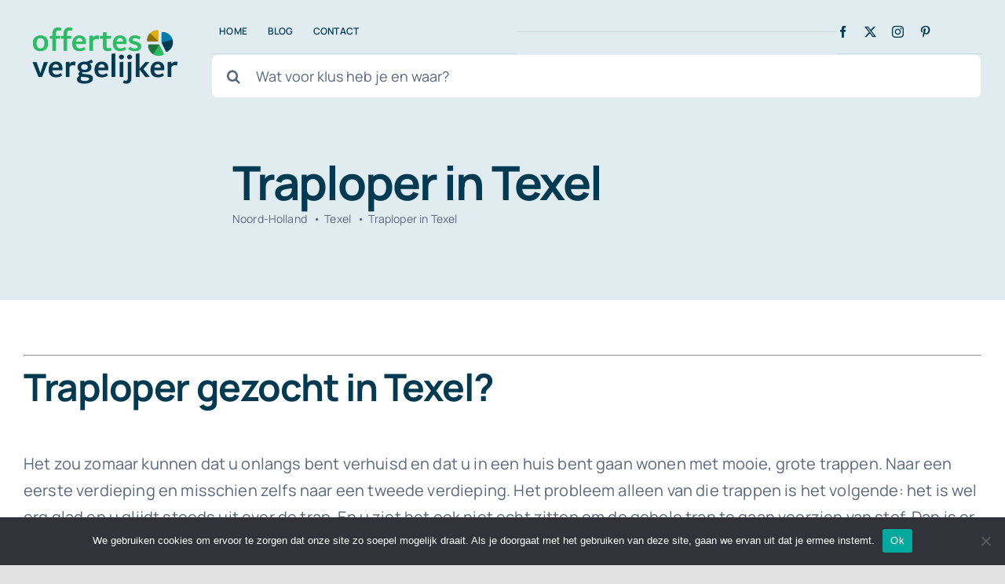

--- FILE ---
content_type: text/html; charset=UTF-8
request_url: https://offertes-vergelijker.nl/noord-holland/texel/traploper/
body_size: 18868
content:
<!DOCTYPE html><html class="avada-html-layout-wide avada-html-header-position-top" lang="nl-NL" prefix="og: http://ogp.me/ns# fb: http://ogp.me/ns/fb#"><head><meta http-equiv="X-UA-Compatible" content="IE=edge" /><meta http-equiv="Content-Type" content="text/html; charset=utf-8"/><meta name="viewport" content="width=device-width, initial-scale=1" /><meta name='robots' content='index, follow, max-image-preview:large, max-snippet:-1, max-video-preview:-1' /> <!-- This site is optimized with the Yoast SEO plugin v24.5 - https://yoast.com/wordpress/plugins/seo/ --><link media="all" href="https://offertes-vergelijker.nl/wp-content/cache/autoptimize/css/autoptimize_bb50aeef262dcc0648a5c25e335ad231.css" rel="stylesheet"><title>Traploper in Texel? - Vergelijk kosten van een Traploper</title><meta name="description" content="Op zoek naar een Traploper in Texel? Vergelijk de kosten van een traploper. Vergelijk met offertes vergelijker." /><link rel="canonical" href="https://offertes-vergelijker.nl/noord-holland/texel/traploper/" /><meta property="og:locale" content="nl_NL" /><meta property="og:type" content="article" /><meta property="og:title" content="Traploper in Texel? - Vergelijk kosten van een Traploper" /><meta property="og:description" content="Op zoek naar een Traploper in Texel? Vergelijk de kosten van een traploper. Vergelijk met offertes vergelijker." /><meta property="og:url" content="https://offertes-vergelijker.nl/noord-holland/texel/traploper/" /><meta property="og:site_name" content="Offertes vergelijker" /><meta property="article:publisher" content="http://facebook.com/webdesignoffertes/" /><meta property="article:modified_time" content="2021-04-04T11:19:21+00:00" /><meta property="og:image" content="https://offertes-vergelijker.nl/wp-content/uploads/2021/03/Traploper-Texel.jpg" /><meta property="og:image:width" content="500" /><meta property="og:image:height" content="353" /><meta property="og:image:type" content="image/jpeg" /><meta name="twitter:card" content="summary_large_image" /><meta name="twitter:site" content="@overgelijker" /><meta name="twitter:label1" content="Geschatte leestijd" /><meta name="twitter:data1" content="3 minuten" /> <!-- / Yoast SEO plugin. --><link href='https://fonts.gstatic.com' crossorigin='anonymous' rel='preconnect' /><link rel="alternate" type="application/rss+xml" title="Offertes vergelijker &raquo; feed" href="https://offertes-vergelijker.nl/feed/" /><link rel="alternate" type="application/rss+xml" title="Offertes vergelijker &raquo; reactiesfeed" href="https://offertes-vergelijker.nl/comments/feed/" /><link rel="shortcut icon" href="https://offertes-vergelijker.nl/wp-content/uploads/2021/02/miniatuur.png" type="image/x-icon" /><link rel="alternate" type="application/rss+xml" title="Offertes vergelijker &raquo; Traploper in Texel reactiesfeed" href="https://offertes-vergelijker.nl/noord-holland/texel/traploper/feed/" /><meta name="description" content="Traploper gezocht in Texel?
Het zou zomaar kunnen dat u onlangs bent verhuisd en dat u in een huis bent gaan wonen met mooie, grote trappen. Naar een eerste verdieping en misschien zelfs naar een tweede verdieping. Het probleem alleen van die trappen is het volgende: het is wel erg glad en u glijdt steeds"/><meta property="og:locale" content="nl_NL"/><meta property="og:type" content="article"/><meta property="og:site_name" content="Offertes vergelijker"/><meta property="og:title" content="Traploper in Texel? - Vergelijk kosten van een Traploper"/><meta property="og:description" content="Traploper gezocht in Texel?
Het zou zomaar kunnen dat u onlangs bent verhuisd en dat u in een huis bent gaan wonen met mooie, grote trappen. Naar een eerste verdieping en misschien zelfs naar een tweede verdieping. Het probleem alleen van die trappen is het volgende: het is wel erg glad en u glijdt steeds"/><meta property="og:url" content="https://offertes-vergelijker.nl/noord-holland/texel/traploper/"/><meta property="article:modified_time" content="2021-04-04T11:19:21+00:00"/><meta property="og:image" content="https://offertes-vergelijker.nl/wp-content/uploads/2021/03/Traploper-Texel.jpg"/><meta property="og:image:width" content="500"/><meta property="og:image:height" content="353"/><meta property="og:image:type" content="image/jpeg"/><link rel='stylesheet' id='fusion-dynamic-css-css' href='https://offertes-vergelijker.nl/wp-content/uploads/fusion-styles/655bda09f37eb38e606f9ca269462806.min.css' type='text/css' media='all' /> <script type="text/javascript" id="cookie-notice-front-js-before">/* <![CDATA[ */
var cnArgs = {"ajaxUrl":"https:\/\/offertes-vergelijker.nl\/wp-admin\/admin-ajax.php","nonce":"7a49be09c1","hideEffect":"fade","position":"bottom","onScroll":false,"onScrollOffset":100,"onClick":false,"cookieName":"cookie_notice_accepted","cookieTime":2592000,"cookieTimeRejected":2592000,"globalCookie":false,"redirection":false,"cache":true,"revokeCookies":false,"revokeCookiesOpt":"automatic"};
/* ]]> */</script> <script type="text/javascript" src="https://offertes-vergelijker.nl/wp-includes/js/jquery/jquery.min.js" id="jquery-core-js"></script> <link rel="https://api.w.org/" href="https://offertes-vergelijker.nl/wp-json/" /><link rel="alternate" type="application/json" href="https://offertes-vergelijker.nl/wp-json/wp/v2/pages/13127" /><link rel="EditURI" type="application/rsd+xml" title="RSD" href="https://offertes-vergelijker.nl/xmlrpc.php?rsd" /><meta name="generator" content="WordPress 6.5.7" /><link rel='shortlink' href='https://offertes-vergelijker.nl/?p=13127' /><link rel="alternate" type="application/json+oembed" href="https://offertes-vergelijker.nl/wp-json/oembed/1.0/embed?url=https%3A%2F%2Foffertes-vergelijker.nl%2Fnoord-holland%2Ftexel%2Ftraploper%2F" /><link rel="alternate" type="text/xml+oembed" href="https://offertes-vergelijker.nl/wp-json/oembed/1.0/embed?url=https%3A%2F%2Foffertes-vergelijker.nl%2Fnoord-holland%2Ftexel%2Ftraploper%2F&#038;format=xml" /> <!-- This site is optimized with the Schema plugin v1.7.9.6 - https://schema.press --> <script type="application/ld+json">{"@context":"https:\/\/schema.org\/","@type":"Article","mainEntityOfPage":{"@type":"WebPage","@id":"https:\/\/offertes-vergelijker.nl\/noord-holland\/texel\/traploper\/"},"url":"https:\/\/offertes-vergelijker.nl\/noord-holland\/texel\/traploper\/","headline":"Traploper in Texel","datePublished":"2021-04-04T11:19:20+00:00","dateModified":"2021-04-04T11:19:21+00:00","publisher":{"@type":"Organization","@id":"https:\/\/offertes-vergelijker.nl\/#organization","name":"Offertes vergelijker","logo":{"@type":"ImageObject","url":"https:\/\/offertes-vergelijker.nl\/wp-content\/uploads\/2021\/02\/Logo-nieuwe-helft.png","width":600,"height":60}},"image":{"@type":"ImageObject","url":"https:\/\/offertes-vergelijker.nl\/wp-content\/uploads\/2021\/03\/Traploper-Texel.jpg","width":696,"height":353},"description":"Traploper gezocht in Texel? Het zou zomaar kunnen dat u onlangs bent verhuisd en dat u in een huis bent gaan wonen met mooie, grote trappen. Naar een eerste verdieping en misschien zelfs naar een tweede verdieping. Het probleem alleen van die trappen is het volgende: het is wel","author":{"@type":"Person","name":"Offertes vergelijker","url":"https:\/\/offertes-vergelijker.nl\/author\/jvkesselmediagmail-com\/","image":{"@type":"ImageObject","url":"https:\/\/secure.gravatar.com\/avatar\/a417f20b29beaa33b7262ef275ba9f07?s=96&d=mm&r=g","height":96,"width":96}}}</script> <link rel="preload" href="https://offertes-vergelijker.nl/wp-content/themes/Avada/includes/lib/assets/fonts/icomoon/awb-icons.woff" as="font" type="font/woff" crossorigin><link rel="preload" href="https://offertes-vergelijker.nl/wp-content/uploads/fusion-icons/Accountant-Pro-v2.0/fonts/Accountant-Pro.ttf?ym7fev" as="font" type="font/ttf" crossorigin><link rel="preload" href="https://fonts.gstatic.com/s/manrope/v19/xn7gYHE41ni1AdIRggexSg.woff2" as="font" type="font/woff2" crossorigin><meta name="generator" content="Powered by Slider Revolution 6.3.2 - responsive, Mobile-Friendly Slider Plugin for WordPress with comfortable drag and drop interface." /> <script type="text/javascript">var doc = document.documentElement;
			doc.setAttribute( 'data-useragent', navigator.userAgent );</script> </head><body data-rsssl=1 class="page-template-default page page-id-13127 page-child parent-pageid-4809 cookies-not-set fusion-image-hovers fusion-pagination-sizing fusion-button_type-flat fusion-button_span-no fusion-button_gradient-linear avada-image-rollover-circle-no avada-image-rollover-yes avada-image-rollover-direction-fade fusion-body ltr fusion-sticky-header no-tablet-sticky-header no-mobile-sticky-header no-mobile-slidingbar no-desktop-totop no-mobile-totop fusion-disable-outline fusion-sub-menu-fade mobile-logo-pos-left layout-wide-mode avada-has-boxed-modal-shadow- layout-scroll-offset-full avada-has-zero-margin-offset-top fusion-top-header menu-text-align-center mobile-menu-design-classic fusion-show-pagination-text fusion-header-layout-v3 avada-responsive avada-footer-fx-none avada-menu-highlight-style-textcolor fusion-search-form-clean fusion-main-menu-search-overlay fusion-avatar-circle avada-blog-layout-large avada-blog-archive-layout-large avada-header-shadow-no avada-menu-icon-position-left avada-has-megamenu-shadow avada-has-mobile-menu-search avada-has-main-nav-search-icon avada-has-titlebar-bar_and_content avada-header-border-color-full-transparent avada-has-transparent-timeline_color avada-has-pagination-width_height avada-flyout-menu-direction-fade avada-ec-views-v1" data-awb-post-id="13127"> <a class="skip-link screen-reader-text" href="#content">Ga naar inhoud</a><div id="boxed-wrapper"><div id="wrapper" class="fusion-wrapper"><div id="home" style="position:relative;top:-1px;"></div><div class="fusion-tb-header"><div class="fusion-fullwidth fullwidth-box fusion-builder-row-1 fusion-flex-container nonhundred-percent-fullwidth non-hundred-percent-height-scrolling fusion-no-small-visibility fusion-no-medium-visibility fusion-sticky-container" style="--awb-border-radius-top-left:0px;--awb-border-radius-top-right:0px;--awb-border-radius-bottom-right:0px;--awb-border-radius-bottom-left:0px;--awb-padding-top:0px;--awb-padding-bottom:0px;--awb-margin-bottom:-1px;--awb-background-color:#e0ecf0;--awb-sticky-background-color:#ffffff !important;--awb-flex-wrap:wrap;" data-transition-offset="115" data-scroll-offset="640" data-sticky-large-visibility="1" ><div class="fusion-builder-row fusion-row fusion-flex-align-items-center fusion-flex-justify-content-space-between fusion-flex-content-wrap" style="max-width:1310.4px;margin-left: calc(-4% / 2 );margin-right: calc(-4% / 2 );"><div class="fusion-layout-column fusion_builder_column fusion-builder-column-0 fusion_builder_column_1_5 1_5 fusion-flex-column fusion-flex-align-self-stretch" style="--awb-bg-size:cover;--awb-width-large:20%;--awb-margin-top-large:12px;--awb-spacing-right-large:9.6%;--awb-margin-bottom-large:12px;--awb-spacing-left-large:9.6%;--awb-width-medium:25%;--awb-order-medium:0;--awb-spacing-right-medium:7.68%;--awb-spacing-left-medium:7.68%;--awb-width-small:100%;--awb-order-small:0;--awb-spacing-right-small:1.92%;--awb-spacing-left-small:1.92%;"><div class="fusion-column-wrapper fusion-column-has-shadow fusion-flex-justify-content-center fusion-content-layout-column"><div class="fusion-image-element " style="--awb-sticky-max-width:142px;--awb-max-width:250px;--awb-caption-title-font-family:var(--h2_typography-font-family);--awb-caption-title-font-weight:var(--h2_typography-font-weight);--awb-caption-title-font-style:var(--h2_typography-font-style);--awb-caption-title-size:var(--h2_typography-font-size);--awb-caption-title-transform:var(--h2_typography-text-transform);--awb-caption-title-line-height:var(--h2_typography-line-height);--awb-caption-title-letter-spacing:var(--h2_typography-letter-spacing);"><span class=" fusion-imageframe imageframe-none imageframe-1 hover-type-none"><a class="fusion-no-lightbox" href="https://offertes-vergelijker.nl/" target="_self" aria-label="Logo nieuwe"><img fetchpriority="high" decoding="async" width="636" height="240" alt="Logo offertes vergelijker" src="https://offertes-vergelijker.nl/wp-content/uploads/2021/02/Logo-nieuwe.png" data-orig-src="https://offertes-vergelijker.nl/wp-content/uploads/2021/02/Logo-nieuwe.png" class="lazyload img-responsive wp-image-4248" srcset="data:image/svg+xml,%3Csvg%20xmlns%3D%27http%3A%2F%2Fwww.w3.org%2F2000%2Fsvg%27%20width%3D%27636%27%20height%3D%27240%27%20viewBox%3D%270%200%20636%20240%27%3E%3Crect%20width%3D%27636%27%20height%3D%27240%27%20fill-opacity%3D%220%22%2F%3E%3C%2Fsvg%3E" data-srcset="https://offertes-vergelijker.nl/wp-content/uploads/2021/02/Logo-nieuwe-200x75.png 200w, https://offertes-vergelijker.nl/wp-content/uploads/2021/02/Logo-nieuwe-400x151.png 400w, https://offertes-vergelijker.nl/wp-content/uploads/2021/02/Logo-nieuwe-600x226.png 600w, https://offertes-vergelijker.nl/wp-content/uploads/2021/02/Logo-nieuwe.png 636w" data-sizes="auto" data-orig-sizes="(max-width: 640px) 100vw, 400px" /></a></span></div></div></div><div class="fusion-layout-column fusion_builder_column fusion-builder-column-1 fusion_builder_column_4_5 4_5 fusion-flex-column" style="--awb-bg-size:cover;--awb-width-large:80%;--awb-margin-top-large:12px;--awb-spacing-right-large:2.4%;--awb-margin-bottom-large:12px;--awb-spacing-left-large:10px;--awb-width-medium:75%;--awb-order-medium:0;--awb-spacing-right-medium:2.56%;--awb-spacing-left-medium:0%;--awb-width-small:100%;--awb-order-small:0;--awb-spacing-right-small:1.92%;--awb-spacing-left-small:1.92%;"><div class="fusion-column-wrapper fusion-column-has-shadow fusion-flex-justify-content-center fusion-content-layout-column"><div class="fusion-builder-row fusion-builder-row-inner fusion-row fusion-flex-align-items-center fusion-flex-justify-content-space-between fusion-flex-content-wrap" style="width:104% !important;max-width:104% !important;margin-left: calc(-4% / 2 );margin-right: calc(-4% / 2 );"><div class="fusion-layout-column fusion_builder_column_inner fusion-builder-nested-column-0 fusion_builder_column_inner_2_5 2_5 fusion-flex-column fusion-display-normal-only" style="--awb-bg-size:cover;--awb-border-color:rgba(2,58,81,0.1);--awb-border-bottom:1px;--awb-border-style:solid;--awb-width-large:40%;--awb-margin-top-large:0px;--awb-spacing-right-large:0%;--awb-margin-bottom-large:0px;--awb-spacing-left-large:4.8%;--awb-width-medium:40%;--awb-order-medium:0;--awb-spacing-right-medium:0%;--awb-spacing-left-medium:4.8%;--awb-width-small:100%;--awb-order-small:0;--awb-spacing-right-small:1.92%;--awb-spacing-left-small:1.92%;"><div class="fusion-column-wrapper fusion-column-has-shadow fusion-flex-justify-content-center fusion-content-layout-column"><nav class="awb-menu awb-menu_row awb-menu_em-hover mobile-mode-collapse-to-button awb-menu_icons-left awb-menu_dc-yes mobile-trigger-fullwidth-off awb-menu_mobile-toggle awb-menu_indent-center mobile-size-column-absolute loading mega-menu-loading awb-menu_desktop awb-menu_dropdown awb-menu_expand-right awb-menu_transition-slide_up" style="--awb-font-size:12px;--awb-text-transform:uppercase;--awb-min-height:56px;--awb-border-radius-top-left:6px;--awb-border-radius-top-right:6px;--awb-border-radius-bottom-right:6px;--awb-border-radius-bottom-left:6px;--awb-gap:6px;--awb-align-items:center;--awb-items-padding-top:6px;--awb-items-padding-right:10px;--awb-items-padding-bottom:6px;--awb-items-padding-left:10px;--awb-border-color:#2cbc63;--awb-color:#023a51;--awb-active-color:#023a51;--awb-active-bg:#ffffff;--awb-submenu-color:#023a51;--awb-submenu-sep-color:rgba(226,226,226,0);--awb-submenu-border-radius-top-right:6px;--awb-submenu-border-radius-bottom-right:6px;--awb-submenu-border-radius-bottom-left:6px;--awb-submenu-active-bg:#ffffff;--awb-submenu-active-color:#2cbc63;--awb-submenu-space:12px;--awb-submenu-text-transform:uppercase;--awb-submenu-max-width:140px;--awb-icons-color:#023a51;--awb-main-justify-content:flex-start;--awb-mobile-nav-button-align-hor:flex-end;--awb-mobile-color:#023a51;--awb-mobile-nav-items-height:60;--awb-mobile-active-bg:#f9fafb;--awb-mobile-active-color:#2cbc63;--awb-mobile-trigger-font-size:16px;--awb-mobile-trigger-color:#ffffff;--awb-mobile-trigger-background-color:#023a51;--awb-mobile-font-size:14px;--awb-mobile-sep-color:rgba(255,255,255,0);--awb-mobile-justify:center;--awb-mobile-caret-left:auto;--awb-mobile-caret-right:0;--awb-box-shadow:0px 12px 26px -12px rgba(2,58,81,0.36);;--awb-fusion-font-family-typography:&quot;Manrope&quot;;--awb-fusion-font-style-typography:normal;--awb-fusion-font-weight-typography:600;--awb-fusion-font-family-submenu-typography:&quot;Manrope&quot;;--awb-fusion-font-style-submenu-typography:normal;--awb-fusion-font-weight-submenu-typography:600;--awb-fusion-font-family-mobile-typography:&quot;Manrope&quot;;--awb-fusion-font-style-mobile-typography:normal;--awb-fusion-font-weight-mobile-typography:600;" aria-label="hoofdmenu" data-breakpoint="640" data-count="0" data-transition-type="fade" data-transition-time="300" data-expand="right" id="menu-spacing"><button type="button" class="awb-menu__m-toggle awb-menu__m-toggle_no-text" aria-expanded="false" aria-controls="menu-hoofdmenu"><span class="awb-menu__m-toggle-inner"><span class="collapsed-nav-text"><span class="screen-reader-text">Toggle Navigation</span></span><span class="awb-menu__m-collapse-icon awb-menu__m-collapse-icon_no-text"><span class="awb-menu__m-collapse-icon-open awb-menu__m-collapse-icon-open_no-text fa-bars fas"></span><span class="awb-menu__m-collapse-icon-close awb-menu__m-collapse-icon-close_no-text fa-times fas"></span></span></span></button><ul id="menu-hoofdmenu" class="fusion-menu awb-menu__main-ul awb-menu__main-ul_row"><li  id="menu-item-4297"  class="menu-item menu-item-type-post_type menu-item-object-page menu-item-home menu-item-4297 awb-menu__li awb-menu__main-li awb-menu__main-li_regular"  data-item-id="4297"><span class="awb-menu__main-background-default awb-menu__main-background-default_fade"></span><span class="awb-menu__main-background-active awb-menu__main-background-active_fade"></span><a  href="https://offertes-vergelijker.nl/" class="awb-menu__main-a awb-menu__main-a_regular"><span class="menu-text">Home</span></a></li><li  id="menu-item-4298"  class="menu-item menu-item-type-post_type menu-item-object-page menu-item-4298 awb-menu__li awb-menu__main-li awb-menu__main-li_regular"  data-item-id="4298"><span class="awb-menu__main-background-default awb-menu__main-background-default_fade"></span><span class="awb-menu__main-background-active awb-menu__main-background-active_fade"></span><a  href="https://offertes-vergelijker.nl/blog/" class="awb-menu__main-a awb-menu__main-a_regular"><span class="menu-text">Blog</span></a></li><li  id="menu-item-5826"  class="menu-item menu-item-type-post_type menu-item-object-page menu-item-5826 awb-menu__li awb-menu__main-li awb-menu__main-li_regular"  data-item-id="5826"><span class="awb-menu__main-background-default awb-menu__main-background-default_fade"></span><span class="awb-menu__main-background-active awb-menu__main-background-active_fade"></span><a  href="https://offertes-vergelijker.nl/contact/" class="awb-menu__main-a awb-menu__main-a_regular"><span class="menu-text">Contact</span></a></li></ul></nav></div></div><div class="fusion-layout-column fusion_builder_column_inner fusion-builder-nested-column-1 fusion_builder_column_inner_2_5 2_5 fusion-flex-column fusion-display-normal-only" style="--awb-bg-size:cover;--awb-border-color:rgba(2,58,81,0.1);--awb-border-bottom:1px;--awb-border-style:solid;--awb-width-large:40%;--awb-margin-top-large:0px;--awb-spacing-right-large:0%;--awb-margin-bottom-large:0px;--awb-spacing-left-large:0%;--awb-width-medium:75%;--awb-order-medium:0;--awb-spacing-right-medium:2.56%;--awb-spacing-left-medium:2.56%;--awb-width-small:100%;--awb-order-small:0;--awb-spacing-right-small:1.92%;--awb-spacing-left-small:1.92%;"><div class="fusion-column-wrapper fusion-column-has-shadow fusion-flex-justify-content-flex-start fusion-content-layout-column"><nav class="awb-menu awb-menu_row awb-menu_em-hover mobile-mode-collapse-to-button awb-menu_icons-left awb-menu_dc-yes mobile-trigger-fullwidth-off awb-menu_mobile-toggle awb-menu_indent-left mobile-size-full-absolute loading mega-menu-loading awb-menu_desktop awb-menu_dropdown awb-menu_expand-right awb-menu_transition-fade" style="--awb-text-transform:none;--awb-min-height:56px;--awb-border-radius-top-left:6px;--awb-border-radius-top-right:6px;--awb-border-radius-bottom-right:6px;--awb-border-radius-bottom-left:6px;--awb-gap:6px;--awb-align-items:center;--awb-items-padding-top:6px;--awb-items-padding-right:10px;--awb-items-padding-bottom:6px;--awb-items-padding-left:10px;--awb-border-color:#2cbc63;--awb-color:#023a51;--awb-active-color:#023a51;--awb-active-bg:#ffffff;--awb-submenu-space:12px;--awb-submenu-text-transform:none;--awb-icons-size:17;--awb-icons-color:#023a51;--awb-main-justify-content:flex-start;--awb-mobile-justify:flex-start;--awb-mobile-caret-left:auto;--awb-mobile-caret-right:0;--awb-fusion-font-family-typography:&quot;Manrope&quot;;--awb-fusion-font-style-typography:normal;--awb-fusion-font-weight-typography:600;--awb-fusion-font-family-submenu-typography:inherit;--awb-fusion-font-style-submenu-typography:normal;--awb-fusion-font-weight-submenu-typography:400;--awb-fusion-font-family-mobile-typography:inherit;--awb-fusion-font-style-mobile-typography:normal;--awb-fusion-font-weight-mobile-typography:400;" aria-label="Footer Legal Pages" data-breakpoint="640" data-count="1" data-transition-type="fade" data-transition-time="300" data-expand="right"><button type="button" class="awb-menu__m-toggle awb-menu__m-toggle_no-text" aria-expanded="false" aria-controls="menu-footer-legal-pages"><span class="awb-menu__m-toggle-inner"><span class="collapsed-nav-text"><span class="screen-reader-text">Toggle Navigation</span></span><span class="awb-menu__m-collapse-icon awb-menu__m-collapse-icon_no-text"><span class="awb-menu__m-collapse-icon-open awb-menu__m-collapse-icon-open_no-text fa-bars fas"></span><span class="awb-menu__m-collapse-icon-close awb-menu__m-collapse-icon-close_no-text fa-times fas"></span></span></span></button></nav></div></div><div class="fusion-layout-column fusion_builder_column_inner fusion-builder-nested-column-2 fusion_builder_column_inner_1_5 1_5 fusion-flex-column fusion-display-normal-only" style="--awb-padding-top:20px;--awb-padding-bottom:20px;--awb-bg-size:cover;--awb-border-color:rgba(2,58,81,0.1);--awb-border-bottom:1px;--awb-border-style:solid;--awb-width-large:20%;--awb-margin-top-large:0px;--awb-spacing-right-large:9.6%;--awb-margin-bottom-large:0px;--awb-spacing-left-large:0%;--awb-width-medium:20%;--awb-order-medium:0;--awb-spacing-right-medium:9.6%;--awb-spacing-left-medium:0%;--awb-width-small:100%;--awb-order-small:0;--awb-spacing-right-small:1.92%;--awb-spacing-left-small:1.92%;"><div class="fusion-column-wrapper fusion-column-has-shadow fusion-flex-justify-content-center fusion-content-layout-column"><div class="fusion-social-links fusion-social-links-1" style="--awb-margin-top:0px;--awb-margin-right:0px;--awb-margin-bottom:0px;--awb-margin-left:0px;--awb-alignment:left;--awb-box-border-top:0px;--awb-box-border-right:0px;--awb-box-border-bottom:0px;--awb-box-border-left:0px;--awb-icon-colors-hover:rgba(2,58,81,0.8);--awb-box-colors-hover:rgba(249,250,251,0.8);--awb-box-border-color:var(--awb-color3);--awb-box-border-color-hover:var(--awb-color4);"><div class="fusion-social-networks color-type-custom"><div class="fusion-social-networks-wrapper"><a class="fusion-social-network-icon fusion-tooltip fusion-facebook awb-icon-facebook" style="color:#023a51;font-size:15px;" data-placement="bottom" data-title="Facebook" data-toggle="tooltip" title="Facebook" aria-label="facebook" target="_blank" rel="noopener noreferrer" href="https://www.facebook.com/webdesignoffertes/"></a><a class="fusion-social-network-icon fusion-tooltip fusion-twitter awb-icon-twitter" style="color:#023a51;font-size:15px;" data-placement="bottom" data-title="X" data-toggle="tooltip" title="X" aria-label="twitter" target="_blank" rel="noopener noreferrer" href="https://twitter.com/Offertesvergel1"></a><a class="fusion-social-network-icon fusion-tooltip fusion-instagram awb-icon-instagram" style="color:#023a51;font-size:15px;" data-placement="bottom" data-title="Instagram" data-toggle="tooltip" title="Instagram" aria-label="instagram" target="_blank" rel="noopener noreferrer" href="https://www.instagram.com/offertesvergelijker/"></a><a class="fusion-social-network-icon fusion-tooltip fusion-pinterest awb-icon-pinterest" style="color:#023a51;font-size:15px;" data-placement="bottom" data-title="Pinterest" data-toggle="tooltip" title="Pinterest" aria-label="pinterest" target="_blank" rel="noopener noreferrer" href="https://pinterest.com/offertesvergelijker"></a></div></div></div></div></div><div class="fusion-layout-column fusion_builder_column_inner fusion-builder-nested-column-3 fusion_builder_column_inner_1_1 1_1 fusion-flex-column" style="--awb-bg-size:cover;--awb-width-large:100%;--awb-margin-top-large:0px;--awb-spacing-right-large:1.92%;--awb-margin-bottom-large:0px;--awb-spacing-left-large:1.92%;--awb-width-medium:25%;--awb-order-medium:0;--awb-spacing-right-medium:7.68%;--awb-spacing-left-medium:7.68%;--awb-width-small:100%;--awb-order-small:0;--awb-spacing-right-small:1.92%;--awb-spacing-left-small:1.92%;"><div class="fusion-column-wrapper fusion-column-has-shadow fusion-flex-justify-content-center fusion-content-layout-column"><div class="fusion-search-element fusion-search-element-1 fusion-search-form-clean"><form role="search" class="searchform fusion-search-form  fusion-live-search fusion-search-form-clean" method="get" action="https://offertes-vergelijker.nl/"><div class="fusion-search-form-content"><div class="fusion-search-field search-field"> <label><span class="screen-reader-text">Zoeken naar:</span> <input type="search" class="s fusion-live-search-input" name="s" id="fusion-live-search-input-0" autocomplete="off" placeholder="Wat voor klus heb je en waar?" required aria-required="true" aria-label="Wat voor klus heb je en waar?"/> </label></div><div class="fusion-search-button search-button"> <input type="submit" class="fusion-search-submit searchsubmit" aria-label="Zoeken" value="&#xf002;" /><div class="fusion-slider-loading"></div></div> <input type="hidden" name="post_type[]" value="any" /><input type="hidden" name="search_limit_to_post_titles" value="0" /><input type="hidden" name="add_woo_product_skus" value="0" /><input type="hidden" name="live_min_character" value="4" /><input type="hidden" name="live_posts_per_page" value="100" /><input type="hidden" name="live_search_display_featured_image" value="1" /><input type="hidden" name="live_search_display_post_type" value="1" /><input type="hidden" name="fs" value="1" /></div><div class="fusion-search-results-wrapper"><div class="fusion-search-results"></div></div></form></div></div></div></div></div></div></div></div><div class="fusion-fullwidth fullwidth-box fusion-builder-row-2 fusion-flex-container nonhundred-percent-fullwidth non-hundred-percent-height-scrolling fusion-no-large-visibility fusion-sticky-container" style="--awb-border-radius-top-left:0px;--awb-border-radius-top-right:0px;--awb-border-radius-bottom-right:0px;--awb-border-radius-bottom-left:0px;--awb-padding-top:0px;--awb-padding-bottom:0px;--awb-background-color:#e0ecf0;--awb-sticky-background-color:#ffffff !important;--awb-flex-wrap:wrap;" data-transition-offset="0" data-scroll-offset="620" data-sticky-large-visibility="1" ><div class="fusion-builder-row fusion-row fusion-flex-align-items-center fusion-flex-content-wrap" style="max-width:1310.4px;margin-left: calc(-4% / 2 );margin-right: calc(-4% / 2 );"><div class="fusion-layout-column fusion_builder_column fusion-builder-column-2 fusion_builder_column_1_3 1_3 fusion-flex-column" style="--awb-bg-size:cover;--awb-width-large:33.333333333333%;--awb-margin-top-large:20px;--awb-spacing-right-large:5.76%;--awb-margin-bottom-large:20px;--awb-spacing-left-large:5.76%;--awb-width-medium:20%;--awb-order-medium:0;--awb-spacing-right-medium:9.6%;--awb-spacing-left-medium:9.6%;--awb-width-small:50%;--awb-order-small:0;--awb-spacing-right-small:3.84%;--awb-spacing-left-small:3.84%;"><div class="fusion-column-wrapper fusion-column-has-shadow fusion-flex-justify-content-flex-start fusion-content-layout-column"><div class="fusion-image-element " style="--awb-sticky-max-width:142px;--awb-max-width:172px;--awb-caption-title-font-family:var(--h2_typography-font-family);--awb-caption-title-font-weight:var(--h2_typography-font-weight);--awb-caption-title-font-style:var(--h2_typography-font-style);--awb-caption-title-size:var(--h2_typography-font-size);--awb-caption-title-transform:var(--h2_typography-text-transform);--awb-caption-title-line-height:var(--h2_typography-line-height);--awb-caption-title-letter-spacing:var(--h2_typography-letter-spacing);"><span class=" fusion-imageframe imageframe-none imageframe-2 hover-type-none"><a class="fusion-no-lightbox" href="https://offertes-vergelijker.nl/" target="_self" aria-label="Logo nieuwe"><img decoding="async" width="636" height="240" alt="Logo offertes vergelijker" src="https://offertes-vergelijker.nl/wp-content/uploads/2021/02/Logo-nieuwe.png" data-orig-src="https://offertes-vergelijker.nl/wp-content/uploads/2021/02/Logo-nieuwe.png" class="lazyload img-responsive wp-image-4248" srcset="data:image/svg+xml,%3Csvg%20xmlns%3D%27http%3A%2F%2Fwww.w3.org%2F2000%2Fsvg%27%20width%3D%27636%27%20height%3D%27240%27%20viewBox%3D%270%200%20636%20240%27%3E%3Crect%20width%3D%27636%27%20height%3D%27240%27%20fill-opacity%3D%220%22%2F%3E%3C%2Fsvg%3E" data-srcset="https://offertes-vergelijker.nl/wp-content/uploads/2021/02/Logo-nieuwe-200x75.png 200w, https://offertes-vergelijker.nl/wp-content/uploads/2021/02/Logo-nieuwe-400x151.png 400w, https://offertes-vergelijker.nl/wp-content/uploads/2021/02/Logo-nieuwe-600x226.png 600w, https://offertes-vergelijker.nl/wp-content/uploads/2021/02/Logo-nieuwe.png 636w" data-sizes="auto" data-orig-sizes="(max-width: 640px) 100vw, 400px" /></a></span></div></div></div><div class="fusion-layout-column fusion_builder_column fusion-builder-column-3 fusion_builder_column_1_3 1_3 fusion-flex-column fusion-no-small-visibility" style="--awb-bg-size:cover;--awb-width-large:33.333333333333%;--awb-margin-top-large:20px;--awb-spacing-right-large:5.76%;--awb-margin-bottom-large:20px;--awb-spacing-left-large:5.76%;--awb-width-medium:60%;--awb-order-medium:0;--awb-spacing-right-medium:3.2%;--awb-spacing-left-medium:3.2%;--awb-width-small:100%;--awb-order-small:1;--awb-margin-top-small:0px;--awb-spacing-right-small:1.92%;--awb-spacing-left-small:1.92%;"><div class="fusion-column-wrapper fusion-column-has-shadow fusion-flex-justify-content-flex-start fusion-content-layout-column"><nav class="awb-menu awb-menu_row awb-menu_em-hover mobile-mode-collapse-to-button awb-menu_icons-left awb-menu_dc-yes mobile-trigger-fullwidth-off awb-menu_mobile-toggle awb-menu_indent-left mobile-size-full-absolute loading mega-menu-loading awb-menu_desktop awb-menu_dropdown awb-menu_expand-right awb-menu_transition-fade" style="--awb-text-transform:none;--awb-min-height:56px;--awb-border-radius-top-left:6px;--awb-border-radius-top-right:6px;--awb-border-radius-bottom-right:6px;--awb-border-radius-bottom-left:6px;--awb-gap:6px;--awb-align-items:center;--awb-justify-content:center;--awb-items-padding-top:6px;--awb-items-padding-right:10px;--awb-items-padding-bottom:6px;--awb-items-padding-left:10px;--awb-border-color:#2cbc63;--awb-color:#023a51;--awb-active-color:#023a51;--awb-active-bg:#ffffff;--awb-submenu-space:12px;--awb-submenu-text-transform:none;--awb-icons-size:17;--awb-icons-color:#023a51;--awb-main-justify-content:flex-start;--awb-mobile-justify:flex-start;--awb-mobile-caret-left:auto;--awb-mobile-caret-right:0;--awb-fusion-font-family-typography:&quot;Manrope&quot;;--awb-fusion-font-style-typography:normal;--awb-fusion-font-weight-typography:600;--awb-fusion-font-family-submenu-typography:inherit;--awb-fusion-font-style-submenu-typography:normal;--awb-fusion-font-weight-submenu-typography:400;--awb-fusion-font-family-mobile-typography:inherit;--awb-fusion-font-style-mobile-typography:normal;--awb-fusion-font-weight-mobile-typography:400;" aria-label="Menu" data-breakpoint="0" data-count="2" data-transition-type="fade" data-transition-time="300" data-expand="right"><ul id="menu-hoofdmenu-1" class="fusion-menu awb-menu__main-ul awb-menu__main-ul_row"><li   class="menu-item menu-item-type-post_type menu-item-object-page menu-item-home menu-item-4297 awb-menu__li awb-menu__main-li awb-menu__main-li_regular"  data-item-id="4297"><span class="awb-menu__main-background-default awb-menu__main-background-default_fade"></span><span class="awb-menu__main-background-active awb-menu__main-background-active_fade"></span><a  href="https://offertes-vergelijker.nl/" class="awb-menu__main-a awb-menu__main-a_regular"><span class="menu-text">Home</span></a></li><li   class="menu-item menu-item-type-post_type menu-item-object-page menu-item-4298 awb-menu__li awb-menu__main-li awb-menu__main-li_regular"  data-item-id="4298"><span class="awb-menu__main-background-default awb-menu__main-background-default_fade"></span><span class="awb-menu__main-background-active awb-menu__main-background-active_fade"></span><a  href="https://offertes-vergelijker.nl/blog/" class="awb-menu__main-a awb-menu__main-a_regular"><span class="menu-text">Blog</span></a></li><li   class="menu-item menu-item-type-post_type menu-item-object-page menu-item-5826 awb-menu__li awb-menu__main-li awb-menu__main-li_regular"  data-item-id="5826"><span class="awb-menu__main-background-default awb-menu__main-background-default_fade"></span><span class="awb-menu__main-background-active awb-menu__main-background-active_fade"></span><a  href="https://offertes-vergelijker.nl/contact/" class="awb-menu__main-a awb-menu__main-a_regular"><span class="menu-text">Contact</span></a></li></ul></nav></div></div><div class="fusion-layout-column fusion_builder_column fusion-builder-column-4 fusion_builder_column_1_3 1_3 fusion-flex-column" style="--awb-bg-size:cover;--awb-width-large:33.333333333333%;--awb-margin-top-large:20px;--awb-spacing-right-large:5.76%;--awb-margin-bottom-large:20px;--awb-spacing-left-large:5.76%;--awb-width-medium:20%;--awb-order-medium:0;--awb-spacing-right-medium:9.6%;--awb-spacing-left-medium:9.6%;--awb-width-small:50%;--awb-order-small:0;--awb-spacing-right-small:3.84%;--awb-spacing-left-small:3.84%;"><div class="fusion-column-wrapper fusion-column-has-shadow fusion-flex-justify-content-flex-start fusion-content-layout-column"><nav class="awb-menu awb-menu_row awb-menu_em-hover mobile-mode-collapse-to-button awb-menu_icons-left awb-menu_dc-yes mobile-trigger-fullwidth-off awb-menu_mobile-toggle awb-menu_indent-center mobile-size-full-absolute loading mega-menu-loading awb-menu_desktop awb-menu_dropdown awb-menu_expand-right awb-menu_transition-slide_up" style="--awb-font-size:18px;--awb-text-transform:none;--awb-gap:6px;--awb-justify-content:space-between;--awb-items-padding-right:10px;--awb-items-padding-left:10px;--awb-color:#023a51;--awb-active-color:#023a51;--awb-active-border-top:2px;--awb-active-border-bottom:2px;--awb-active-border-color:#2cbc63;--awb-submenu-color:#023a51;--awb-submenu-sep-color:rgba(255,255,255,0);--awb-submenu-items-padding-top:16px;--awb-submenu-items-padding-bottom:16px;--awb-submenu-border-radius-top-right:8px;--awb-submenu-border-radius-bottom-right:8px;--awb-submenu-border-radius-bottom-left:8px;--awb-submenu-active-bg:#ffffff;--awb-submenu-active-color:#2cbc63;--awb-submenu-space:16px;--awb-submenu-font-size:16px;--awb-submenu-text-transform:none;--awb-icons-color:#023a51;--awb-icons-hover-color:#2cbc63;--awb-main-justify-content:flex-start;--awb-mobile-nav-button-align-hor:flex-end;--awb-mobile-bg:#e0ecf0;--awb-mobile-color:#023a51;--awb-mobile-nav-items-height:72;--awb-mobile-active-bg:#ffffff;--awb-mobile-active-color:#2cbc63;--awb-mobile-trigger-font-size:32px;--awb-mobile-trigger-color:#023a51;--awb-mobile-trigger-background-color:#e0ecf0;--awb-mobile-nav-trigger-bottom-margin:26px;--awb-mobile-sep-color:rgba(255,255,255,0);--awb-mobile-justify:center;--awb-mobile-caret-left:auto;--awb-mobile-caret-right:0;--awb-box-shadow:0px 20px 32px -12px rgba(2,58,81,0.2);;--awb-fusion-font-family-typography:&quot;Manrope&quot;;--awb-fusion-font-style-typography:normal;--awb-fusion-font-weight-typography:600;--awb-fusion-font-family-submenu-typography:&quot;Manrope&quot;;--awb-fusion-font-style-submenu-typography:normal;--awb-fusion-font-weight-submenu-typography:600;--awb-fusion-font-family-mobile-typography:&quot;Manrope&quot;;--awb-fusion-font-style-mobile-typography:normal;--awb-fusion-font-weight-mobile-typography:600;" aria-label="Menu" data-breakpoint="1200" data-count="3" data-transition-type="center" data-transition-time="300" data-expand="right"><button type="button" class="awb-menu__m-toggle awb-menu__m-toggle_no-text" aria-expanded="false" aria-controls="menu-accountant-main-menu"><span class="awb-menu__m-toggle-inner"><span class="collapsed-nav-text"><span class="screen-reader-text">Toggle Navigation</span></span><span class="awb-menu__m-collapse-icon awb-menu__m-collapse-icon_no-text"><span class="awb-menu__m-collapse-icon-open awb-menu__m-collapse-icon-open_no-text icon-accountant-menu"></span><span class="awb-menu__m-collapse-icon-close awb-menu__m-collapse-icon-close_no-text icon-accountant-cancel"></span></span></span></button><ul id="menu-hoofdmenu-2" class="fusion-menu awb-menu__main-ul awb-menu__main-ul_row"><li   class="menu-item menu-item-type-post_type menu-item-object-page menu-item-home menu-item-4297 awb-menu__li awb-menu__main-li awb-menu__main-li_regular"  data-item-id="4297"><span class="awb-menu__main-background-default awb-menu__main-background-default_center"></span><span class="awb-menu__main-background-active awb-menu__main-background-active_center"></span><a  href="https://offertes-vergelijker.nl/" class="awb-menu__main-a awb-menu__main-a_regular"><span class="menu-text">Home</span></a></li><li   class="menu-item menu-item-type-post_type menu-item-object-page menu-item-4298 awb-menu__li awb-menu__main-li awb-menu__main-li_regular"  data-item-id="4298"><span class="awb-menu__main-background-default awb-menu__main-background-default_center"></span><span class="awb-menu__main-background-active awb-menu__main-background-active_center"></span><a  href="https://offertes-vergelijker.nl/blog/" class="awb-menu__main-a awb-menu__main-a_regular"><span class="menu-text">Blog</span></a></li><li   class="menu-item menu-item-type-post_type menu-item-object-page menu-item-5826 awb-menu__li awb-menu__main-li awb-menu__main-li_regular"  data-item-id="5826"><span class="awb-menu__main-background-default awb-menu__main-background-default_center"></span><span class="awb-menu__main-background-active awb-menu__main-background-active_center"></span><a  href="https://offertes-vergelijker.nl/contact/" class="awb-menu__main-a awb-menu__main-a_regular"><span class="menu-text">Contact</span></a></li></ul></nav></div></div></div></div></div><div id="sliders-container" class="fusion-slider-visibility"></div><section class="fusion-page-title-bar fusion-tb-page-title-bar"><div class="fusion-fullwidth fullwidth-box fusion-builder-row-3 fusion-flex-container nonhundred-percent-fullwidth non-hundred-percent-height-scrolling" style="--awb-border-radius-top-left:0px;--awb-border-radius-top-right:0px;--awb-border-radius-bottom-right:0px;--awb-border-radius-bottom-left:0px;--awb-padding-top:32px;--awb-padding-bottom:72px;--awb-background-color:#e0ecf0;--awb-flex-wrap:wrap;" ><div class="fusion-builder-row fusion-row fusion-flex-align-items-center fusion-flex-justify-content-center fusion-flex-content-wrap" style="max-width:1310.4px;margin-left: calc(-4% / 2 );margin-right: calc(-4% / 2 );"><div class="fusion-layout-column fusion_builder_column fusion-builder-column-5 fusion_builder_column_1_5 1_5 fusion-flex-column fusion-no-small-visibility fusion-no-medium-visibility" style="--awb-bg-size:cover;--awb-width-large:20%;--awb-margin-top-large:20px;--awb-spacing-right-large:9.6%;--awb-margin-bottom-large:20px;--awb-spacing-left-large:9.6%;--awb-width-medium:20%;--awb-order-medium:0;--awb-spacing-right-medium:9.6%;--awb-spacing-left-medium:9.6%;--awb-width-small:100%;--awb-order-small:0;--awb-spacing-right-small:1.92%;--awb-spacing-left-small:1.92%;"><div class="fusion-column-wrapper fusion-column-has-shadow fusion-flex-justify-content-flex-start fusion-content-layout-column"></div></div><div class="fusion-layout-column fusion_builder_column fusion-builder-column-6 fusion_builder_column_3_5 3_5 fusion-flex-column fusion-animated" style="--awb-bg-size:cover;--awb-width-large:60%;--awb-margin-top-large:20px;--awb-spacing-right-large:9.6%;--awb-margin-bottom-large:20px;--awb-spacing-left-large:4.8%;--awb-width-medium:100%;--awb-order-medium:0;--awb-margin-top-medium:0px;--awb-spacing-right-medium:0%;--awb-margin-bottom-medium:20px;--awb-spacing-left-medium:2.88%;--awb-width-small:100%;--awb-order-small:0;--awb-margin-top-small:20px;--awb-spacing-right-small:1.92%;--awb-spacing-left-small:1.92%;" data-animationType="fadeInLeft" data-animationDuration="1.0" data-animationOffset="top-into-view"><div class="fusion-column-wrapper fusion-column-has-shadow fusion-flex-justify-content-flex-start fusion-content-layout-column"><div class="fusion-title title fusion-title-1 fusion-sep-none fusion-title-text fusion-title-size-one" style="--awb-margin-bottom:0px;--awb-margin-bottom-small:0px;"><h1 class="fusion-title-heading title-heading-left md-text-align-center" style="margin:0;">Traploper in Texel</h1></div><nav class="fusion-breadcrumbs awb-yoast-breadcrumbs fusion-breadcrumbs-1" style="--awb-breadcrumb-sep:&#039; • &#039;;" aria-label="Breadcrumb"><ol class="awb-breadcrumb-list"><li class="fusion-breadcrumb-item awb-breadcrumb-sep" ><a href="https://offertes-vergelijker.nl/noord-holland/" class="fusion-breadcrumb-link"><span >Noord-Holland</span></a></li><li class="fusion-breadcrumb-item awb-breadcrumb-sep" ><a href="https://offertes-vergelijker.nl/noord-holland/texel/" class="fusion-breadcrumb-link"><span >Texel</span></a></li><li class="fusion-breadcrumb-item"  aria-current="page"><span  class="breadcrumb-leaf">Traploper in Texel</span></li></ol></nav></div></div><div class="fusion-layout-column fusion_builder_column fusion-builder-column-7 fusion_builder_column_1_5 1_5 fusion-flex-column fusion-no-small-visibility fusion-no-medium-visibility" style="--awb-bg-size:cover;--awb-width-large:20%;--awb-margin-top-large:20px;--awb-spacing-right-large:9.6%;--awb-margin-bottom-large:20px;--awb-spacing-left-large:9.6%;--awb-width-medium:20%;--awb-order-medium:0;--awb-spacing-right-medium:9.6%;--awb-spacing-left-medium:9.6%;--awb-width-small:100%;--awb-order-small:0;--awb-spacing-right-small:1.92%;--awb-spacing-left-small:1.92%;"><div class="fusion-column-wrapper fusion-column-has-shadow fusion-flex-justify-content-flex-start fusion-content-layout-column"></div></div></div></div></section><main id="main" class="clearfix "><div class="fusion-row" style=""><section id="content" style="width: 100%;"><div id="post-13127" class="post-13127 page type-page status-publish has-post-thumbnail hentry"> <span class="entry-title rich-snippet-hidden">Traploper in Texel</span><span class="vcard rich-snippet-hidden"><span class="fn"><a href="https://offertes-vergelijker.nl/author/jvkesselmediagmail-com/" title="Berichten van Offertes vergelijker" rel="author">Offertes vergelijker</a></span></span><span class="updated rich-snippet-hidden">2021-04-04T11:19:21+00:00</span><div class="post-content"><hr /><h2>Traploper gezocht in Texel?</h2><p>Het zou zomaar kunnen dat u onlangs bent verhuisd en dat u in een huis bent gaan wonen met mooie, grote trappen. Naar een eerste verdieping en misschien zelfs naar een tweede verdieping. Het probleem alleen van die trappen is het volgende: het is wel erg glad en u glijdt steeds uit over de trap. En u ziet het ook niet echt zitten om de gehele trap te gaan voorzien van stof. Dan is er gelukkig een oplossing voor dit probleem, zodat u nooit meer uitglijdt, maar u wel nog deels de schoonheid van uw trap behoudt: een echte traploper.</p><p>Maar wat is een traploper eigenlijk? Een traploper bestaat uit verschillende stukken stof of tapijt en die worden op de trap in het midden neergelegd, in het midden van de traptreden. Hierdoor heeft de trap geen harde ondergrond meer en kunt u ook niet meer zo snel uitglijden, dus dat heeft heel veel voordelen, en het voordeel is ook dat de trap wel nog zijn eigenheid behoudt, doordat er alleen stof en tapijt in het midden van de traptreden wordt neergelegd. Op deze pagina geven wij u graag meer informatie over het aanschaffen van een traploper.</p><p>In dit artikel worden de volgende onderwerpen besproken:</p><li>Wat kost een traploper?<li>Waarom een traploper?<li>Wat zijn de voordelen van een traploper?<br /><hr /><p><html itemscope itemtype="https://schema.org/FAQPage"></p><p><body data-rsssl=1></p><div itemscope itemprop="mainEntity" itemtype="https://schema.org/Question"><h3 itemprop="name">Wat kost een traploper?</h3><div itemscope itemprop="acceptedAnswer" itemtype="https://schema.org/Answer"><div itemprop="text"> De kosten van een traploper zijn uiteraard zeer afhankelijk van de grootte van een trap en wat voor trap u hebt. Hebt u bijvoorbeeld een gedraaide trap of een rechte trap? Dit kan al snel bijna 1.000 euro exclusief BTW schelen in kosten. Voor een rechte trap betaalt u ongeveer 25 euro exclusief BTW per trede en voor een (deels) gedraaide trap betaalt u 37,50 euro. De totaalprijs zou dan, uitgaande van een gemiddelde trap, ongeveer 900 euro voor een rechte trap zijn en 1.750 euro exclusief BTW voor een gedraaide trap. Nu weet u de kosten.</p></div></p></div></p></div><div itemscope itemprop="mainEntity" itemtype="https://schema.org/Question"><h3 itemprop="name">Waarom een traploper?</h3><div itemscope itemprop="acceptedAnswer" itemtype="https://schema.org/Answer"><div itemprop="text"> Ieder jaar gebeurt het weer dat mensen van de trap vallen en hierdoor ernstige verwondingen oplopen. Dit is natuurlijk iets wat u altijd wilt voorkomen. We weten allemaal hoe onhandig een trap kan zijn, zeker als u haast hebt en even snel op en neer naar boven en beneden wilt rennen. In dit geval kunt u voor een traploper kiezen, waardoor er in het midden van de traptreden stof of tapijt komt te liggen. Hierdoor zult u niet zo snel uitglijden en dit is dan ook direct het antwoord op de vraag waarom u een traploper zou moeten en kunnen aanschaffen.<br /></div></p></div></div><div itemscope itemprop="mainEntity" itemtype="https://schema.org/Question"><h3 itemprop="name">Wat zijn de voordelen van een traploper?</h3><div itemscope itemprop="acceptedAnswer" itemtype="https://schema.org/Answer"><div itemprop="text"> Misschien hebt u wel al besloten om een traploper aan te schaffen. In dit geval wilt u nu ook nog even de voordelen van een traploper weten en die vertellen wij u graag. Er is een aantal voordelen namelijk. Het allereerste voordeel is dat u nooit meer zult uitglijden op uw trap, omdat u vanaf nu kunt lopen op de stof of op het tapijt – op de traploper eigenlijk. Een ander voordeel is dat een traploper in de ruimte erg mooi oogt en dat u ook nog uw eigen trap behoudt. Hopelijk zijn dit een aantal voordelen die u zelf ook al inzag en weet u nu voldoende om een traploper te gaan aanschaffen. We wensen u veel succes bij deze zoektocht.</p><p></div></p></div></div><p> <script defer src="https://offertes-vergelijker.nl/wp-content/cache/autoptimize/js/autoptimize_b7753fe413a551ed498d7069469092a0.js"></script></body><br /></html></p><hr /><div class="table-1"><h3>Ben je op zoek naar een andere plaats:</h3><table width="100%"><thead><tr><th align="left"><a href="https://offertes-vergelijker.nl/Noord-Holland/Uitgeest/Traploper">Traploper in Uitgeest</a></th><th align="left"><a href="https://offertes-vergelijker.nl/Noord-Holland/Uithoorn/Traploper">Traploper in Uithoorn</a></th><th align="left"><a href="https://offertes-vergelijker.nl/Noord-Holland/Velsen/Traploper">Traploper in Velsen</a></th></tr></thead></table><h3>Of ben je toch op zoek naar:</h3><table width="100%"><thead><tr><th align="left"><a href="https://offertes-vergelijker.nl/Noord-Holland/Texel/Traploper">Traploper in Texel</a></th><th align="left"><a href="https://offertes-vergelijker.nl/Noord-Holland/Texel/Terrasoverkapping">Terrasoverkapping in Texel</a></th><th align="left"><a href="https://offertes-vergelijker.nl/Noord-Holland/Texel/Stukadoor">Stukadoor in Texel</a></th></tr></thead></table></div></div></div></section></div> <!-- fusion-row --></main> <!-- #main --><div class="fusion-tb-footer fusion-footer"><div class="fusion-footer-widget-area fusion-widget-area"><div class="fusion-fullwidth fullwidth-box fusion-builder-row-4 fusion-flex-container nonhundred-percent-fullwidth non-hundred-percent-height-scrolling" style="--awb-border-radius-top-left:0px;--awb-border-radius-top-right:0px;--awb-border-radius-bottom-right:0px;--awb-border-radius-bottom-left:0px;--awb-padding-bottom:32px;--awb-flex-wrap:wrap;" ><div class="fusion-builder-row fusion-row fusion-flex-align-items-flex-start fusion-flex-content-wrap" style="max-width:1310.4px;margin-left: calc(-4% / 2 );margin-right: calc(-4% / 2 );"><div class="fusion-layout-column fusion_builder_column fusion-builder-column-8 fusion_builder_column_1_3 1_3 fusion-flex-column" style="--awb-bg-size:cover;--awb-width-large:33.333333333333%;--awb-margin-top-large:20px;--awb-spacing-right-large:14.4%;--awb-margin-bottom-large:20px;--awb-spacing-left-large:5.76%;--awb-width-medium:33.333333333333%;--awb-order-medium:0;--awb-spacing-right-medium:14.4%;--awb-spacing-left-medium:5.76%;--awb-width-small:100%;--awb-order-small:0;--awb-spacing-right-small:1.92%;--awb-margin-bottom-small:10px;--awb-spacing-left-small:1.92%;"><div class="fusion-column-wrapper fusion-column-has-shadow fusion-flex-justify-content-flex-start fusion-content-layout-column"><div class="fusion-image-element " style="--awb-margin-bottom:2px;--awb-max-width:152px;--awb-caption-title-font-family:var(--h2_typography-font-family);--awb-caption-title-font-weight:var(--h2_typography-font-weight);--awb-caption-title-font-style:var(--h2_typography-font-style);--awb-caption-title-size:var(--h2_typography-font-size);--awb-caption-title-transform:var(--h2_typography-text-transform);--awb-caption-title-line-height:var(--h2_typography-line-height);--awb-caption-title-letter-spacing:var(--h2_typography-letter-spacing);"><span class=" has-fusion-standard-logo has-fusion-sticky-logo has-fusion-mobile-logo fusion-imageframe imageframe-none imageframe-3 hover-type-none"><img decoding="async" src="https://offertes-vergelijker.nl/wp-content/uploads/2016/10/tt-banner_2.png" data-orig-src="https://offertes-vergelijker.nl/wp-content/uploads/2021/02/Logo-nieuwe-helft.png" srcset="data:image/svg+xml,%3Csvg%20xmlns%3D%27http%3A%2F%2Fwww.w3.org%2F2000%2Fsvg%27%20width%3D%27606%27%20height%3D%27435%27%20viewBox%3D%270%200%20606%20435%27%3E%3Crect%20width%3D%27606%27%20height%3D%27435%27%20fill-opacity%3D%220%22%2F%3E%3C%2Fsvg%3E" data-srcset="https://offertes-vergelijker.nl/wp-content/uploads/2021/02/Logo-nieuwe-helft.png 1x, https://offertes-vergelijker.nl/wp-content/uploads/2021/02/Logo-nieuwe.png 2x" style="max-height:120px;height:auto;" retina_url="https://offertes-vergelijker.nl/wp-content/uploads/2021/02/Logo-nieuwe.png" width="318" height="120" class="lazyload img-responsive fusion-standard-logo" alt="Offertes vergelijker Logo" /><img decoding="async" src="https://offertes-vergelijker.nl/wp-content/uploads/2016/10/tt-banner_2.png" data-orig-src="https://offertes-vergelijker.nl/wp-content/uploads/2021/02/Logo-nieuwe-helft.png" srcset="data:image/svg+xml,%3Csvg%20xmlns%3D%27http%3A%2F%2Fwww.w3.org%2F2000%2Fsvg%27%20width%3D%27606%27%20height%3D%27435%27%20viewBox%3D%270%200%20606%20435%27%3E%3Crect%20width%3D%27606%27%20height%3D%27435%27%20fill-opacity%3D%220%22%2F%3E%3C%2Fsvg%3E" data-srcset="https://offertes-vergelijker.nl/wp-content/uploads/2021/02/Logo-nieuwe-helft.png 1x, https://offertes-vergelijker.nl/wp-content/uploads/2021/02/Logo-nieuwe.png 2x" style="max-height:120px;height:auto;" retina_url="https://offertes-vergelijker.nl/wp-content/uploads/2021/02/Logo-nieuwe.png" width="318" height="120" class="lazyload img-responsive fusion-sticky-logo" alt="Offertes vergelijker Logo" /><img decoding="async" src="https://offertes-vergelijker.nl/wp-content/uploads/2016/10/tt-banner_2.png" data-orig-src="https://offertes-vergelijker.nl/wp-content/uploads/2021/02/Logo-nieuwe-helft.png" srcset="data:image/svg+xml,%3Csvg%20xmlns%3D%27http%3A%2F%2Fwww.w3.org%2F2000%2Fsvg%27%20width%3D%27606%27%20height%3D%27435%27%20viewBox%3D%270%200%20606%20435%27%3E%3Crect%20width%3D%27606%27%20height%3D%27435%27%20fill-opacity%3D%220%22%2F%3E%3C%2Fsvg%3E" data-srcset="https://offertes-vergelijker.nl/wp-content/uploads/2021/02/Logo-nieuwe-helft.png 1x, https://offertes-vergelijker.nl/wp-content/uploads/2021/02/Logo-nieuwe.png 2x" style="max-height:120px;height:auto;" retina_url="https://offertes-vergelijker.nl/wp-content/uploads/2021/02/Logo-nieuwe.png" width="318" height="120" class="lazyload img-responsive fusion-mobile-logo" alt="Offertes vergelijker Logo" /></span></div><div class="fusion-text fusion-text-1" style="--awb-font-size:18px;--awb-line-height:30px;"><p>Offertes vergelijker helpt bij het selecteren van een professional voor uw opdracht.</p></div></div></div><div class="fusion-layout-column fusion_builder_column fusion-builder-column-9 fusion_builder_column_1_3 1_3 fusion-flex-column" style="--awb-bg-size:cover;--awb-width-large:33.333333333333%;--awb-margin-top-large:20px;--awb-spacing-right-large:5.76%;--awb-margin-bottom-large:20px;--awb-spacing-left-large:5.76%;--awb-width-medium:33.333333333333%;--awb-order-medium:0;--awb-spacing-right-medium:10px;--awb-spacing-left-medium:10px;--awb-width-small:100%;--awb-order-small:0;--awb-spacing-right-small:1.92%;--awb-margin-bottom-small:10px;--awb-spacing-left-small:1.92%;"><div class="fusion-column-wrapper fusion-column-has-shadow fusion-flex-justify-content-flex-start fusion-content-layout-column"><div class="fusion-title title fusion-title-2 fusion-sep-none fusion-title-text fusion-title-size-five" style="--awb-margin-bottom:0px;--awb-margin-bottom-small:0px;"><h5 class="fusion-title-heading title-heading-left" style="margin:0;">Overview</h5></div><div class="fusion-builder-row fusion-builder-row-inner fusion-row fusion-flex-align-items-flex-start fusion-flex-content-wrap" style="width:104% !important;max-width:104% !important;margin-left: calc(-4% / 2 );margin-right: calc(-4% / 2 );"><div class="fusion-layout-column fusion_builder_column_inner fusion-builder-nested-column-4 fusion_builder_column_inner_1_2 1_2 fusion-flex-column" style="--awb-bg-size:cover;--awb-width-large:50%;--awb-margin-top-large:26px;--awb-spacing-right-large:9.6%;--awb-margin-bottom-large:20px;--awb-spacing-left-large:3.84%;--awb-width-medium:50%;--awb-order-medium:0;--awb-spacing-right-medium:9.6%;--awb-spacing-left-medium:3.84%;--awb-width-small:50%;--awb-order-small:0;--awb-spacing-right-small:9.6%;--awb-spacing-left-small:3.84%;"><div class="fusion-column-wrapper fusion-column-has-shadow fusion-flex-justify-content-flex-start fusion-content-layout-column"><nav class="awb-menu awb-menu_column awb-menu_em-hover mobile-mode-collapse-to-button awb-menu_icons-left awb-menu_dc-yes mobile-trigger-fullwidth-off awb-menu_mobile-toggle awb-menu_indent-left mobile-size-full-absolute loading mega-menu-loading awb-menu_desktop awb-menu_dropdown awb-menu_expand-right awb-menu_transition-fade" style="--awb-font-size:18px;--awb-text-transform:none;--awb-gap:12px;--awb-border-bottom:2px;--awb-color:#023a51;--awb-active-color:#2cbc63;--awb-active-border-bottom:2px;--awb-active-border-color:#2cbc63;--awb-submenu-text-transform:none;--awb-icons-color:#023a51;--awb-icons-hover-color:#2cbc63;--awb-main-justify-content:flex-start;--awb-mobile-justify:flex-start;--awb-mobile-caret-left:auto;--awb-mobile-caret-right:0;--awb-fusion-font-family-typography:&quot;Manrope&quot;;--awb-fusion-font-style-typography:normal;--awb-fusion-font-weight-typography:600;--awb-fusion-font-family-submenu-typography:inherit;--awb-fusion-font-style-submenu-typography:normal;--awb-fusion-font-weight-submenu-typography:400;--awb-fusion-font-family-mobile-typography:inherit;--awb-fusion-font-style-mobile-typography:normal;--awb-fusion-font-weight-mobile-typography:400;" aria-label="hoofdmenu" data-breakpoint="0" data-count="4" data-transition-type="left" data-transition-time="300" data-expand="right"><ul id="menu-hoofdmenu-3" class="fusion-menu awb-menu__main-ul awb-menu__main-ul_column"><li   class="menu-item menu-item-type-post_type menu-item-object-page menu-item-home menu-item-4297 awb-menu__li awb-menu__main-li awb-menu__main-li_regular"  data-item-id="4297"><span class="awb-menu__main-background-default awb-menu__main-background-default_left"></span><span class="awb-menu__main-background-active awb-menu__main-background-active_left"></span><a  href="https://offertes-vergelijker.nl/" class="awb-menu__main-a awb-menu__main-a_regular"><span class="menu-text">Home</span></a></li><li   class="menu-item menu-item-type-post_type menu-item-object-page menu-item-4298 awb-menu__li awb-menu__main-li awb-menu__main-li_regular"  data-item-id="4298"><span class="awb-menu__main-background-default awb-menu__main-background-default_left"></span><span class="awb-menu__main-background-active awb-menu__main-background-active_left"></span><a  href="https://offertes-vergelijker.nl/blog/" class="awb-menu__main-a awb-menu__main-a_regular"><span class="menu-text">Blog</span></a></li><li   class="menu-item menu-item-type-post_type menu-item-object-page menu-item-5826 awb-menu__li awb-menu__main-li awb-menu__main-li_regular"  data-item-id="5826"><span class="awb-menu__main-background-default awb-menu__main-background-default_left"></span><span class="awb-menu__main-background-active awb-menu__main-background-active_left"></span><a  href="https://offertes-vergelijker.nl/contact/" class="awb-menu__main-a awb-menu__main-a_regular"><span class="menu-text">Contact</span></a></li></ul></nav></div></div><div class="fusion-layout-column fusion_builder_column_inner fusion-builder-nested-column-5 fusion_builder_column_inner_1_2 1_2 fusion-flex-column" style="--awb-bg-size:cover;--awb-width-large:50%;--awb-margin-top-large:26px;--awb-spacing-right-large:9.6%;--awb-margin-bottom-large:20px;--awb-spacing-left-large:3.84%;--awb-width-medium:50%;--awb-order-medium:0;--awb-spacing-right-medium:9.6%;--awb-spacing-left-medium:3.84%;--awb-width-small:50%;--awb-order-small:0;--awb-spacing-right-small:9.6%;--awb-spacing-left-small:3.84%;"><div class="fusion-column-wrapper fusion-column-has-shadow fusion-flex-justify-content-flex-start fusion-content-layout-column"><nav class="awb-menu awb-menu_column awb-menu_em-hover mobile-mode-collapse-to-button awb-menu_icons-left awb-menu_dc-yes mobile-trigger-fullwidth-off awb-menu_mobile-toggle awb-menu_indent-left mobile-size-full-absolute loading mega-menu-loading awb-menu_desktop awb-menu_dropdown awb-menu_expand-right awb-menu_transition-fade" style="--awb-font-size:18px;--awb-text-transform:none;--awb-gap:12px;--awb-border-bottom:2px;--awb-color:#023a51;--awb-active-color:#2cbc63;--awb-active-border-bottom:2px;--awb-active-border-color:#2cbc63;--awb-submenu-text-transform:none;--awb-icons-color:#023a51;--awb-icons-hover-color:#2cbc63;--awb-main-justify-content:flex-start;--awb-mobile-justify:flex-start;--awb-mobile-caret-left:auto;--awb-mobile-caret-right:0;--awb-fusion-font-family-typography:&quot;Manrope&quot;;--awb-fusion-font-style-typography:normal;--awb-fusion-font-weight-typography:500;--awb-fusion-font-family-submenu-typography:inherit;--awb-fusion-font-style-submenu-typography:normal;--awb-fusion-font-weight-submenu-typography:400;--awb-fusion-font-family-mobile-typography:inherit;--awb-fusion-font-style-mobile-typography:normal;--awb-fusion-font-weight-mobile-typography:400;" aria-label="privacyenalgemeneveoorwaarden" data-breakpoint="0" data-count="5" data-transition-type="left" data-transition-time="300" data-expand="right"><ul id="menu-privacyenalgemeneveoorwaarden" class="fusion-menu awb-menu__main-ul awb-menu__main-ul_column"><li  id="menu-item-2665"  class="menu-item menu-item-type-post_type menu-item-object-page menu-item-2665 awb-menu__li awb-menu__main-li awb-menu__main-li_regular"  data-item-id="2665"><span class="awb-menu__main-background-default awb-menu__main-background-default_left"></span><span class="awb-menu__main-background-active awb-menu__main-background-active_left"></span><a  href="https://offertes-vergelijker.nl/over-ons/" class="awb-menu__main-a awb-menu__main-a_regular"><span class="menu-text">Over ons</span></a></li><li  id="menu-item-4187"  class="menu-item menu-item-type-post_type menu-item-object-page menu-item-privacy-policy menu-item-4187 awb-menu__li awb-menu__main-li awb-menu__main-li_regular"  data-item-id="4187"><span class="awb-menu__main-background-default awb-menu__main-background-default_left"></span><span class="awb-menu__main-background-active awb-menu__main-background-active_left"></span><a  href="https://offertes-vergelijker.nl/privacybeleid/" class="awb-menu__main-a awb-menu__main-a_regular"><span class="menu-text">Privacybeleid</span></a></li><li  id="menu-item-4188"  class="menu-item menu-item-type-post_type menu-item-object-page menu-item-4188 awb-menu__li awb-menu__main-li awb-menu__main-li_regular"  data-item-id="4188"><span class="awb-menu__main-background-default awb-menu__main-background-default_left"></span><span class="awb-menu__main-background-active awb-menu__main-background-active_left"></span><a  href="https://offertes-vergelijker.nl/algemene-voorwaarden/" class="awb-menu__main-a awb-menu__main-a_regular"><span class="menu-text">Algemene voorwaarden</span></a></li></ul></nav></div></div></div></div></div><div class="fusion-layout-column fusion_builder_column fusion-builder-column-10 fusion_builder_column_1_3 1_3 fusion-flex-column" style="--awb-bg-size:cover;--awb-width-large:33.333333333333%;--awb-margin-top-large:20px;--awb-spacing-right-large:5.76%;--awb-margin-bottom-large:20px;--awb-spacing-left-large:5.76%;--awb-width-medium:33.333333333333%;--awb-order-medium:0;--awb-spacing-right-medium:5.76%;--awb-spacing-left-medium:5.76%;--awb-width-small:100%;--awb-order-small:0;--awb-spacing-right-small:1.92%;--awb-spacing-left-small:1.92%;"><div class="fusion-column-wrapper fusion-column-has-shadow fusion-flex-justify-content-flex-start fusion-content-layout-column"><div class="fusion-title title fusion-title-3 fusion-sep-none fusion-title-text fusion-title-size-five" style="--awb-margin-bottom:0px;--awb-margin-bottom-small:0px;"><h5 class="fusion-title-heading title-heading-left" style="margin:0;">Wie zijn wij?</h5></div><div class="fusion-text fusion-text-2" style="--awb-font-size:18px;--awb-line-height:30px;"><p>Vkesselmedia<br /> Kvk: 73273406<br /> Btw-nummer op aanvraag</p></div><div ><a class="fusion-button button-flat fusion-button-default-size button-custom fusion-button-default button-1 fusion-button-span-yes fusion-button-default-type" style="--button_accent_color:#023a51;--button_accent_hover_color:#ffffff;--button_border_hover_color:#ffffff;--button_border_width-top:0;--button_border_width-right:0;--button_border_width-bottom:0;--button_border_width-left:0;--button_gradient_top_color:#f9fafb;--button_gradient_bottom_color:#f9fafb;--button_gradient_top_color_hover:#2cbc63;--button_gradient_bottom_color_hover:#2cbc63;--button_margin-top:8px;" target="_self"><i class="fa-phone-alt fas awb-button__icon awb-button__icon--default button-icon-left" aria-hidden="true"></i><span class="fusion-button-text awb-button__text awb-button__text--default">info@offertes-vergelijker.nl</span></a></div></div></div></div></div><div class="fusion-fullwidth fullwidth-box fusion-builder-row-5 fusion-flex-container nonhundred-percent-fullwidth non-hundred-percent-height-scrolling" style="--awb-border-radius-top-left:0px;--awb-border-radius-top-right:0px;--awb-border-radius-bottom-right:0px;--awb-border-radius-bottom-left:0px;--awb-padding-top:0px;--awb-padding-bottom:60px;--awb-flex-wrap:wrap;" ><div class="fusion-builder-row fusion-row fusion-flex-align-items-center fusion-flex-content-wrap" style="max-width:1310.4px;margin-left: calc(-4% / 2 );margin-right: calc(-4% / 2 );"><div class="fusion-layout-column fusion_builder_column fusion-builder-column-11 fusion_builder_column_1_3 1_3 fusion-flex-column" style="--awb-bg-size:cover;--awb-width-large:33.333333333333%;--awb-margin-top-large:0px;--awb-spacing-right-large:5.76%;--awb-margin-bottom-large:0px;--awb-spacing-left-large:5.76%;--awb-width-medium:33.333333333333%;--awb-order-medium:0;--awb-spacing-right-medium:5.76%;--awb-spacing-left-medium:5.76%;--awb-width-small:100%;--awb-order-small:0;--awb-spacing-right-small:1.92%;--awb-margin-bottom-small:20px;--awb-spacing-left-small:1.92%;"><div class="fusion-column-wrapper fusion-column-has-shadow fusion-flex-justify-content-flex-start fusion-content-layout-column"><div class="fusion-text fusion-text-3 sm-text-align-center" style="--awb-font-size:14px;--awb-line-height:22px;--awb-text-font-family:&quot;Manrope&quot;;--awb-text-font-style:normal;--awb-text-font-weight:500;"><p>© 2026 • Offertes vergelijker</p></div></div></div><div class="fusion-layout-column fusion_builder_column fusion-builder-column-12 fusion_builder_column_1_3 1_3 fusion-flex-column" style="--awb-bg-size:cover;--awb-width-large:33.333333333333%;--awb-margin-top-large:0px;--awb-spacing-right-large:5.76%;--awb-margin-bottom-large:0px;--awb-spacing-left-large:5.76%;--awb-width-medium:33.333333333333%;--awb-order-medium:0;--awb-spacing-right-medium:5.76%;--awb-spacing-left-medium:5.76%;--awb-width-small:100%;--awb-order-small:0;--awb-spacing-right-small:1.92%;--awb-margin-bottom-small:20px;--awb-spacing-left-small:1.92%;"><div class="fusion-column-wrapper fusion-column-has-shadow fusion-flex-justify-content-flex-start fusion-content-layout-column"><div class="fusion-social-links fusion-social-links-2" style="--awb-margin-top:0px;--awb-margin-right:0px;--awb-margin-bottom:0px;--awb-margin-left:0px;--awb-alignment:center;--awb-box-border-top:0px;--awb-box-border-right:0px;--awb-box-border-bottom:0px;--awb-box-border-left:0px;--awb-icon-colors-hover:rgba(2,58,81,0.8);--awb-box-colors-hover:rgba(249,250,251,0.8);--awb-box-border-color:var(--awb-color3);--awb-box-border-color-hover:var(--awb-color4);"><div class="fusion-social-networks color-type-custom"><div class="fusion-social-networks-wrapper"><a class="fusion-social-network-icon fusion-tooltip fusion-facebook awb-icon-facebook" style="color:#023a51;font-size:18px;" data-placement="top" data-title="Facebook" data-toggle="tooltip" title="Facebook" aria-label="facebook" target="_blank" rel="noopener noreferrer" href="https://www.facebook.com/webdesignoffertes/"></a><a class="fusion-social-network-icon fusion-tooltip fusion-twitter awb-icon-twitter" style="color:#023a51;font-size:18px;" data-placement="top" data-title="X" data-toggle="tooltip" title="X" aria-label="twitter" target="_blank" rel="noopener noreferrer" href="https://twitter.com/Offertesvergel1"></a><a class="fusion-social-network-icon fusion-tooltip fusion-instagram awb-icon-instagram" style="color:#023a51;font-size:18px;" data-placement="top" data-title="Instagram" data-toggle="tooltip" title="Instagram" aria-label="instagram" target="_blank" rel="noopener noreferrer" href="https://www.instagram.com/offertesvergelijker/"></a><a class="fusion-social-network-icon fusion-tooltip fusion-pinterest awb-icon-pinterest" style="color:#023a51;font-size:18px;" data-placement="top" data-title="Pinterest" data-toggle="tooltip" title="Pinterest" aria-label="pinterest" target="_blank" rel="noopener noreferrer" href="https://pinterest.com/offertesvergelijker"></a></div></div></div></div></div><div class="fusion-layout-column fusion_builder_column fusion-builder-column-13 fusion_builder_column_1_3 1_3 fusion-flex-column" style="--awb-bg-size:cover;--awb-width-large:33.333333333333%;--awb-margin-top-large:0px;--awb-spacing-right-large:5.76%;--awb-margin-bottom-large:0px;--awb-spacing-left-large:5.76%;--awb-width-medium:33.333333333333%;--awb-order-medium:0;--awb-spacing-right-medium:5.76%;--awb-spacing-left-medium:5.76%;--awb-width-small:100%;--awb-order-small:0;--awb-spacing-right-small:1.92%;--awb-spacing-left-small:1.92%;"><div class="fusion-column-wrapper fusion-column-has-shadow fusion-flex-justify-content-flex-start fusion-content-layout-column"><div class="sm-text-align-center" style="text-align:right;"><a class="fusion-button button-flat button-large button-custom fusion-button-default button-2 fusion-button-default-span fusion-button-default-type" style="--button_accent_color:#023a51;--button_accent_hover_color:#023a51;--button_border_hover_color:#ffffff;--button_gradient_top_color:#ffffff;--button_gradient_bottom_color:#ffffff;--button_gradient_top_color_hover:#f9fafb;--button_gradient_bottom_color_hover:#f9fafb;" target="_self" href="#"><span class="fusion-button-text awb-button__text awb-button__text--default">Naar boven</span><i class="fa-chevron-up fas awb-button__icon awb-button__icon--default button-icon-right" aria-hidden="true"></i></a></div></div></div></div></div></div></div></div> <!-- wrapper --></div> <!-- #boxed-wrapper --> <a class="fusion-one-page-text-link fusion-page-load-link" tabindex="-1" href="#" aria-hidden="true">Page load link</a><div class="avada-footer-scripts"> <script type="text/javascript">var fusionNavIsCollapsed=function(e){var t,n;window.innerWidth<=e.getAttribute("data-breakpoint")?(e.classList.add("collapse-enabled"),e.classList.remove("awb-menu_desktop"),e.classList.contains("expanded")||window.dispatchEvent(new CustomEvent("fusion-mobile-menu-collapsed",{detail:{nav:e}})),(n=e.querySelectorAll(".menu-item-has-children.expanded")).length&&n.forEach((function(e){e.querySelector(".awb-menu__open-nav-submenu_mobile").setAttribute("aria-expanded","false")}))):(null!==e.querySelector(".menu-item-has-children.expanded .awb-menu__open-nav-submenu_click")&&e.querySelector(".menu-item-has-children.expanded .awb-menu__open-nav-submenu_click").click(),e.classList.remove("collapse-enabled"),e.classList.add("awb-menu_desktop"),null!==e.querySelector(".awb-menu__main-ul")&&e.querySelector(".awb-menu__main-ul").removeAttribute("style")),e.classList.add("no-wrapper-transition"),clearTimeout(t),t=setTimeout(()=>{e.classList.remove("no-wrapper-transition")},400),e.classList.remove("loading")},fusionRunNavIsCollapsed=function(){var e,t=document.querySelectorAll(".awb-menu");for(e=0;e<t.length;e++)fusionNavIsCollapsed(t[e])};function avadaGetScrollBarWidth(){var e,t,n,l=document.createElement("p");return l.style.width="100%",l.style.height="200px",(e=document.createElement("div")).style.position="absolute",e.style.top="0px",e.style.left="0px",e.style.visibility="hidden",e.style.width="200px",e.style.height="150px",e.style.overflow="hidden",e.appendChild(l),document.body.appendChild(e),t=l.offsetWidth,e.style.overflow="scroll",t==(n=l.offsetWidth)&&(n=e.clientWidth),document.body.removeChild(e),jQuery("html").hasClass("awb-scroll")&&10<t-n?10:t-n}fusionRunNavIsCollapsed(),window.addEventListener("fusion-resize-horizontal",fusionRunNavIsCollapsed);</script> <script type="text/javascript">jQuery( document ).ready( function() {
					var ajaxurl = 'https://offertes-vergelijker.nl/wp-admin/admin-ajax.php';
					if ( 0 < jQuery( '.fusion-login-nonce' ).length ) {
						jQuery.get( ajaxurl, { 'action': 'fusion_login_nonce' }, function( response ) {
							jQuery( '.fusion-login-nonce' ).html( response );
						});
					}
				});</script> <script type="application/ld+json">{"@context":"https:\/\/schema.org","@type":"BreadcrumbList","itemListElement":[{"@type":"ListItem","position":1,"name":"Noord-Holland","item":"https:\/\/offertes-vergelijker.nl\/noord-holland\/"},{"@type":"ListItem","position":2,"name":"Texel","item":"https:\/\/offertes-vergelijker.nl\/noord-holland\/texel\/"}]}</script> <!-- Cookie Notice plugin v2.5.11 by Hu-manity.co https://hu-manity.co/ --><div id="cookie-notice" role="dialog" class="cookie-notice-hidden cookie-revoke-hidden cn-position-bottom" aria-label="Cookie Notice" style="background-color: rgba(50,50,58,1);"><div class="cookie-notice-container" style="color: #fff"><span id="cn-notice-text" class="cn-text-container">We gebruiken cookies om ervoor te zorgen dat onze site zo soepel mogelijk draait. Als je doorgaat met het gebruiken van deze site, gaan we ervan uit dat je ermee instemt.</span><span id="cn-notice-buttons" class="cn-buttons-container"><button id="cn-accept-cookie" data-cookie-set="accept" class="cn-set-cookie cn-button" aria-label="Ok" style="background-color: #00a99d">Ok</button></span><button type="button" id="cn-close-notice" data-cookie-set="accept" class="cn-close-icon" aria-label="Nee"></button></div></div> <!-- / Cookie Notice plugin --></div></body></html>

<!-- Page cached by LiteSpeed Cache 7.7 on 2026-01-20 21:35:43 -->